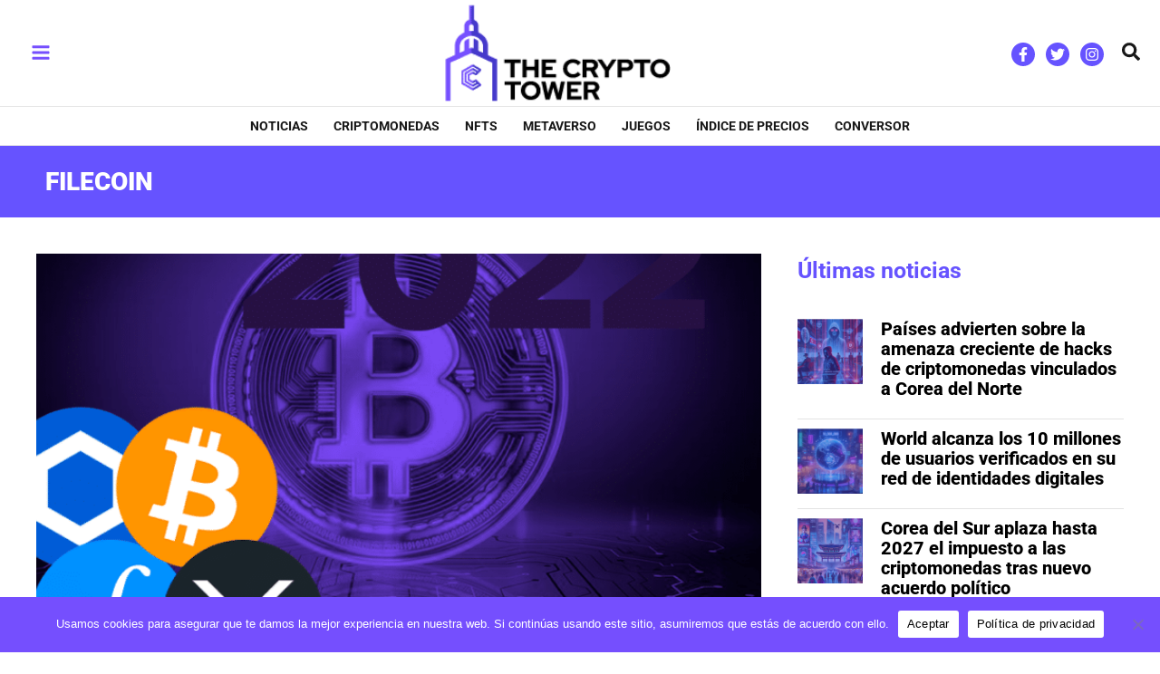

--- FILE ---
content_type: text/css; charset=utf-8
request_url: https://thecryptotower.com/wp-content/uploads/omgf/astra-google-fonts/astra-google-fonts.css?ver=1650463911
body_size: 141
content:
/**
 * Auto Generated by OMGF
 * @author: Daan van den Bergh
 * @url: https://ffw.press
 */

@font-face {
    font-family: 'Roboto';
    font-style: normal;
    font-weight: 700;
    font-display: swap;
    src: url('https://thecryptotower.com/wp-content/uploads/omgf/astra-google-fonts/roboto-normal-700.eot');
    src: 
    url('https://thecryptotower.com/wp-content/uploads/omgf/astra-google-fonts/roboto-normal-700.woff2') format('woff2'),
    url('https://thecryptotower.com/wp-content/uploads/omgf/astra-google-fonts/roboto-normal-700.woff') format('woff'),
    url('https://thecryptotower.com/wp-content/uploads/omgf/astra-google-fonts/roboto-normal-700.ttf') format('ttf'),
    url('https://thecryptotower.com/wp-content/uploads/omgf/astra-google-fonts/roboto-normal-700.svg') format('svg');
}


--- FILE ---
content_type: text/css; charset=utf-8
request_url: https://thecryptotower.com/wp-content/uploads/elementor/css/post-5.css?ver=1766309157
body_size: 1115
content:
.elementor-kit-5{--e-global-color-primary:#754FFE;--e-global-color-secondary:#79758f;--e-global-color-success:#19cb98;--e-global-color-info:#29BAF9;--e-global-color-warning:#ffaa46;--e-global-color-danger:#e53f3c;--e-global-color-light:#f5f4f8;--e-global-color-dark:#18113C;--e-global-color-light-primary:#e3dcff;--e-global-color-light-secondary:#e4e3e9;--e-global-color-light-success:#d1f5ea;--e-global-color-light-danger:#fad9d8;--e-global-color-light-warning:#ffeeda;--e-global-color-light-info:#e1f6ff;--e-global-color-light-dark:#d1cfd8;--e-global-color-dark-primary:#593cc1;--e-global-color-dark-secondary:#5c596d;--e-global-color-dark-success:#139a74;--e-global-color-dark-danger:#ae302e;--e-global-color-dark-warning:#c28135;--e-global-color-dark-info:#51a0c2;--e-global-color-white:#FFF;--e-global-typography-primary-font-family:"Roboto";--e-global-typography-primary-font-weight:600;--e-global-typography-secondary-font-family:"Roboto";--e-global-typography-secondary-font-weight:400;--e-global-typography-text-font-family:"Roboto";--e-global-typography-text-font-weight:400;--e-global-typography-accent-font-family:"Roboto";--e-global-typography-accent-font-weight:500;background-color:#FFFFFF;}.elementor-kit-5 e-page-transition{background-color:#FFBC7D;}.elementor-section.elementor-section-boxed > .elementor-container{max-width:1200px;}.e-con{--container-max-width:1200px;}.elementor-widget:not(:last-child){margin-block-end:20px;}.elementor-element{--widgets-spacing:20px 20px;--widgets-spacing-row:20px;--widgets-spacing-column:20px;}{}h1.entry-title{display:var(--page-title-display);}@media(max-width:1024px){.elementor-section.elementor-section-boxed > .elementor-container{max-width:1024px;}.e-con{--container-max-width:1024px;}}@media(max-width:767px){.elementor-section.elementor-section-boxed > .elementor-container{max-width:767px;}.e-con{--container-max-width:767px;}}/* Start custom CSS */header .ast-container {
    width: 100%!important;
    max-width: 100%!important;
}

.elementor-widget-sidebar .widget h3 {
    color: #754ffe;
    font-family: "Roboto", Sans-serif;
    font-weight: 800;
}

 .ast-separate-container .ast-article-single {
    border-bottom: 1px solid #eee;
    margin: 0;
    padding: 0px 20px;!important;
}

.conversor_home .elementor-toggle {
    text-align: center;
}

.coinw {
    font-size: 14px!important;
}

.footer {
    background: #f6f6f6!important;
}

.widget_tag_cloud .tagcloud a {
    font-size: 14px!important;
    background: #f5f5f5!important;
    border: none;
    padding: 0.5em 0.9em;
    display: inline-block;
    margin-bottom: 4px;
    font-size: 14px;
    margin-right: 4px;
    line-height: 1.5;
    transition: all .2s linear;
}

#cookie-notice .cn-button {color:#000000!important;}

.categorias_single_post ul li a {
    
    background: #6653ff;
    padding: 5px;
    margin-right: 5px;
    color: #fff;
    
}

.elementor-widget-sidebar .widget-title {
    
    color:#6653ff!important;
}

.tagcloud a {
    
    color: #181818!important;
    
}

.tagcloud a:hover, .tagcloud a:focus, .tagcloud a.current-item {
    
    color: #181818!important;
    
}


@media screen and (max-width: 1024px) {

.elementor-widget-sidebar.widget h3 {
    font-size: 24px;
}

.menu-footer2 ul li a {
    
    -webkit-box-pack: center!important;
    -ms-flex-pack: center!important;
    justify-content: center!important;
}

#astra-footer-menu {
    
    -webkit-box-pack: center;
    -ms-flex-pack: center;
    justify-content: center;
}

.ast-right-sidebar #secondary, .ast-left-sidebar #primary {
    padding: 20px!important;
}
    
}

.noticias .uael-post__content-wrap {
   
    padding: 20px 0px 20px 0px!important;
}

.elementor-2901 .elementor-element.elementor-element-3bff1b8 .uael-post__content-wrap {
    padding: 0px 30px 0px 30px!important;
}/* End custom CSS */

--- FILE ---
content_type: text/css; charset=utf-8
request_url: https://thecryptotower.com/wp-content/uploads/elementor/css/post-3107.css?ver=1766319902
body_size: 959
content:
.elementor-3107 .elementor-element.elementor-element-b159e84 > .elementor-container > .elementor-column > .elementor-widget-wrap{align-content:center;align-items:center;}.elementor-3107 .elementor-element.elementor-element-b159e84:not(.elementor-motion-effects-element-type-background), .elementor-3107 .elementor-element.elementor-element-b159e84 > .elementor-motion-effects-container > .elementor-motion-effects-layer{background-color:#6653FF;}.elementor-3107 .elementor-element.elementor-element-b159e84{transition:background 0.3s, border 0.3s, border-radius 0.3s, box-shadow 0.3s;margin-top:0px;margin-bottom:0px;padding:010px 0px 010px 0px;}.elementor-3107 .elementor-element.elementor-element-b159e84 > .elementor-background-overlay{transition:background 0.3s, border-radius 0.3s, opacity 0.3s;}.elementor-3107 .elementor-element.elementor-element-4bad413b{text-align:left;}.elementor-3107 .elementor-element.elementor-element-4bad413b .elementor-heading-title{font-size:28px;font-weight:900;text-transform:uppercase;color:#FFFFFF;}.elementor-3107 .elementor-element.elementor-element-32f9385b > .elementor-container > .elementor-column > .elementor-widget-wrap{align-content:flex-start;align-items:flex-start;}.elementor-3107 .elementor-element.elementor-element-32f9385b{margin-top:40px;margin-bottom:40px;padding:0px 0px 0px 0px;}.elementor-3107 .elementor-element.elementor-element-a5984cd{--grid-row-gap:35px;--grid-column-gap:30px;}.elementor-3107 .elementor-element.elementor-element-a5984cd .elementor-posts-container .elementor-post__thumbnail{padding-bottom:calc( 0.5 * 100% );}.elementor-3107 .elementor-element.elementor-element-a5984cd:after{content:"0.5";}.elementor-3107 .elementor-element.elementor-element-a5984cd .elementor-post__thumbnail__link{width:100%;}.elementor-3107 .elementor-element.elementor-element-a5984cd .elementor-post__meta-data span + span:before{content:"///";}.elementor-3107 .elementor-element.elementor-element-a5984cd.elementor-posts--thumbnail-left .elementor-post__thumbnail__link{margin-right:20px;}.elementor-3107 .elementor-element.elementor-element-a5984cd.elementor-posts--thumbnail-right .elementor-post__thumbnail__link{margin-left:20px;}.elementor-3107 .elementor-element.elementor-element-a5984cd.elementor-posts--thumbnail-top .elementor-post__thumbnail__link{margin-bottom:20px;}.elementor-3107 .elementor-element.elementor-element-a5984cd .elementor-post__title, .elementor-3107 .elementor-element.elementor-element-a5984cd .elementor-post__title a{color:#181818;font-family:"Roboto", Sans-serif;font-size:40px;font-weight:800;}.elementor-3107 .elementor-element.elementor-element-a5984cd .elementor-post__title{margin-bottom:5px;}.elementor-3107 .elementor-element.elementor-element-a5984cd .elementor-post__meta-data{color:#8D8D8D;font-family:"Roboto", Sans-serif;font-size:14px;font-weight:400;}.elementor-3107 .elementor-element.elementor-element-a5984cd .elementor-post__excerpt p{color:#181818;font-family:"Roboto", Sans-serif;font-size:18px;font-weight:400;line-height:28px;}.elementor-3107 .elementor-element.elementor-element-a5984cd a.elementor-post__read-more{font-family:"Roboto", Sans-serif;font-size:14px;}.elementor-3107 .elementor-element.elementor-element-a5984cd .elementor-pagination{text-align:center;}body:not(.rtl) .elementor-3107 .elementor-element.elementor-element-a5984cd .elementor-pagination .page-numbers:not(:first-child){margin-left:calc( 10px/2 );}body:not(.rtl) .elementor-3107 .elementor-element.elementor-element-a5984cd .elementor-pagination .page-numbers:not(:last-child){margin-right:calc( 10px/2 );}body.rtl .elementor-3107 .elementor-element.elementor-element-a5984cd .elementor-pagination .page-numbers:not(:first-child){margin-right:calc( 10px/2 );}body.rtl .elementor-3107 .elementor-element.elementor-element-a5984cd .elementor-pagination .page-numbers:not(:last-child){margin-left:calc( 10px/2 );}.elementor-3107 .elementor-element.elementor-element-a5984cd .elementor-posts-nothing-found{font-family:"Roboto", Sans-serif;}.elementor-3107 .elementor-element.elementor-element-163dc56e:not(.elementor-motion-effects-element-type-background) > .elementor-widget-wrap, .elementor-3107 .elementor-element.elementor-element-163dc56e > .elementor-widget-wrap > .elementor-motion-effects-container > .elementor-motion-effects-layer{background-color:#FFFFFF;}.elementor-3107 .elementor-element.elementor-element-163dc56e > .elementor-element-populated{transition:background 0.3s, border 0.3s, border-radius 0.3s, box-shadow 0.3s;margin:0px 0px 0px 40px;--e-column-margin-right:0px;--e-column-margin-left:40px;padding:0px 0px 0px 0px;}.elementor-3107 .elementor-element.elementor-element-163dc56e > .elementor-element-populated > .elementor-background-overlay{transition:background 0.3s, border-radius 0.3s, opacity 0.3s;}@media(max-width:1024px){.elementor-3107 .elementor-element.elementor-element-32f9385b{padding:20px 20px 20px 20px;}.elementor-3107 .elementor-element.elementor-element-a5984cd .elementor-posts-container .elementor-post__thumbnail{padding-bottom:calc( 0.5 * 100% );}.elementor-3107 .elementor-element.elementor-element-a5984cd:after{content:"0.5";}.elementor-3107 .elementor-element.elementor-element-a5984cd .elementor-post__thumbnail__link{width:100%;}.elementor-3107 .elementor-element.elementor-element-a5984cd .elementor-post__meta-data{font-size:14px;}.elementor-3107 .elementor-element.elementor-element-a5984cd .elementor-post__excerpt p{font-size:16px;}.elementor-3107 .elementor-element.elementor-element-163dc56e > .elementor-element-populated{margin:0px 0px 0px 30px;--e-column-margin-right:0px;--e-column-margin-left:30px;}}@media(max-width:767px){.elementor-3107 .elementor-element.elementor-element-4bad413b{text-align:center;}.elementor-3107 .elementor-element.elementor-element-4bad413b .elementor-heading-title{font-size:26px;}.elementor-3107 .elementor-element.elementor-element-32f9385b{padding:20px 20px 20px 20px;}.elementor-3107 .elementor-element.elementor-element-6dc44f36 > .elementor-element-populated{padding:10px 10px 10px 10px;}.elementor-3107 .elementor-element.elementor-element-a5984cd .elementor-posts-container .elementor-post__thumbnail{padding-bottom:calc( 0.5 * 100% );}.elementor-3107 .elementor-element.elementor-element-a5984cd:after{content:"0.5";}.elementor-3107 .elementor-element.elementor-element-a5984cd .elementor-post__thumbnail__link{width:100%;}.elementor-3107 .elementor-element.elementor-element-a5984cd.elementor-posts--thumbnail-left .elementor-post__thumbnail__link{margin-right:7px;}.elementor-3107 .elementor-element.elementor-element-a5984cd.elementor-posts--thumbnail-right .elementor-post__thumbnail__link{margin-left:7px;}.elementor-3107 .elementor-element.elementor-element-a5984cd.elementor-posts--thumbnail-top .elementor-post__thumbnail__link{margin-bottom:7px;}.elementor-3107 .elementor-element.elementor-element-a5984cd .elementor-post__title, .elementor-3107 .elementor-element.elementor-element-a5984cd .elementor-post__title a{font-size:28px;line-height:30px;}.elementor-3107 .elementor-element.elementor-element-a5984cd .elementor-post__title{margin-bottom:17px;}.elementor-3107 .elementor-element.elementor-element-a5984cd .elementor-post__meta-data{font-size:14px;}.elementor-3107 .elementor-element.elementor-element-a5984cd .elementor-post__excerpt p{font-size:20px;}.elementor-3107 .elementor-element.elementor-element-163dc56e > .elementor-element-populated{margin:20px 0px 0px 0px;--e-column-margin-right:0px;--e-column-margin-left:0px;padding:20px 20px 20px 20px;}}

--- FILE ---
content_type: text/css; charset=utf-8
request_url: https://thecryptotower.com/wp-content/themes/the-crypto-tower/style.css?ver=1.0.0
body_size: 1170
content:
/**
Theme Name: The Crypto Tower
Author: Brainstorm Force
Author URI: http://wpastra.com/about/
Description: Astra is the fastest, fully customizable & beautiful theme suitable for blogs, personal portfolios and business websites. It is very lightweight (less than 50KB on frontend) and offers unparalleled speed. Built with SEO in mind, Astra comes with schema.org code integrated so search engines will love your site. Astra offers plenty of sidebar options and widget areas giving you a full control for customizations. Furthermore, we have included special features and templates so feel free to choose any of your favorite page builder plugin to create pages flexibly. Some of the other features: # WooCommerce Ready # Responsive # Compatible with major plugins # Translation Ready # Extendible with premium addons # Regularly updated # Designed, Developed, Maintained & Supported by Brainstorm Force. Looking for a perfect base theme? Look no further. Astra is fast, fully customizable and beautiful theme!
Version: 1.0.0
License: GNU General Public License v2 or later
License URI: http://www.gnu.org/licenses/gpl-2.0.html
Text Domain: the-crypto-tower
Template: astra
*/

/** Crypto Slider **/

.coin-marquee-header{display: none!important;}
.coin-marquee-container{width: 100%!important;}
a.coin-marquee-item-inner{text-decoration:none!important;}

/** Styles Home DA **/

.uael-post__content-wrap {
    margin-top: 0!important;
    padding: 0px 12px 0px 22px!important;
}
.uael-post__terms-wrap {
    margin-bottom: 12px!important;
}
.uael-post__terms {
    border-radius: 0!important;
    padding: 8px 8px 8px 8px!important;
}
.uael-post__title {
    line-height: 1em!important;
    text-transform: none!important;
}
.uael-post__bg-wrap {
    margin-bottom: 22px!important;
}

/** Crypto Calculator **/

.elementor-widget-wrap .elementor-element-populated {
    padding: 10px 0!important;
}
.elementor-toggle-title {
    text-decoration: none!important;
}
.elementor-toggle .elementor-tab-title.elementor-active {
    border-bottom: none!important;
}

.cryptoboxes .mcw-converter-two .selectize-input {
    padding: 5px 5px!important;
    
}

.cryptoboxes .mcw-converter-two .mcw-field {
    padding: 5px!important;
	margin-top: 0px!important;
	font-size: 0.8em!important; 
}

.cryptoboxes .mcw-converter-two button {
	padding:10px!important;
	text-transform: uppercase!important;
    font-size: 16px!important;
    font-weight: 500!important;
    color: #000!important;
}

/** Mini News Home **/

.portada_news_left .elementor-post__title a {
    font-size: 28px!important;
    line-height: 28px!important;
    margin-bottom: 12px!important;
}
.portada_news_left .elementor-posts .elementor-post__excerpt p {
    font-size: 18px!important;
    line-height: 22px!important;
}

/** Others News Home **/

#news_home .uael-post__content-wrap {
    padding: 22px!important;
}
#news_home .uael-post__title {
    font-size: 1.6rem!important;
    line-height: 1.1em!important;
    margin-bottom: 12px!important;
}
#news_home .uael-post__excerpt {
    font-size: 18px!important;
    line-height: 22px!important;
    margin-bottom: 20px!important;
}








--- FILE ---
content_type: text/css; charset=utf-8
request_url: https://thecryptotower.com/wp-content/uploads/elementor/css/post-3147.css?ver=1766309496
body_size: 336
content:
.elementor-3147 .elementor-element.elementor-element-786c8ee{margin-top:0px;margin-bottom:0px;padding:0px 0px 0px 0px;}.elementor-3147 .elementor-element.elementor-element-e43ed0c > .elementor-element-populated{margin:0px 0px 0px 0px;--e-column-margin-right:0px;--e-column-margin-left:0px;padding:0px 0px 0px 0px;}.elementor-3147 .elementor-element.elementor-element-7e0dee7{--grid-row-gap:10px;--grid-column-gap:30px;}.elementor-3147 .elementor-element.elementor-element-7e0dee7 .elementor-posts-container .elementor-post__thumbnail{padding-bottom:calc( 1 * 100% );}.elementor-3147 .elementor-element.elementor-element-7e0dee7:after{content:"1";}.elementor-3147 .elementor-element.elementor-element-7e0dee7 .elementor-post__thumbnail__link{width:20%;}.elementor-3147 .elementor-element.elementor-element-7e0dee7 .elementor-post{border-style:solid;border-width:0px 0px 1px 0px;padding:0px 0px 10px 0px;border-color:#0201011C;}.elementor-3147 .elementor-element.elementor-element-7e0dee7 .elementor-post__text{padding:0px 0px 0px 0px;}.elementor-3147 .elementor-element.elementor-element-7e0dee7.elementor-posts--thumbnail-left .elementor-post__thumbnail__link{margin-right:20px;}.elementor-3147 .elementor-element.elementor-element-7e0dee7.elementor-posts--thumbnail-right .elementor-post__thumbnail__link{margin-left:20px;}.elementor-3147 .elementor-element.elementor-element-7e0dee7.elementor-posts--thumbnail-top .elementor-post__thumbnail__link{margin-bottom:20px;}.elementor-3147 .elementor-element.elementor-element-7e0dee7 .elementor-post__title, .elementor-3147 .elementor-element.elementor-element-7e0dee7 .elementor-post__title a{color:#000000;font-family:"Roboto", Sans-serif;font-size:20px;font-weight:800;line-height:22px;}.elementor-3147 .elementor-element.elementor-element-7e0dee7 .elementor-post__title{margin-bottom:12px;}@media(max-width:1024px){.elementor-3147 .elementor-element.elementor-element-7e0dee7 .elementor-post__title, .elementor-3147 .elementor-element.elementor-element-7e0dee7 .elementor-post__title a{font-size:22px;}}@media(max-width:767px){.elementor-3147 .elementor-element.elementor-element-7e0dee7 .elementor-posts-container .elementor-post__thumbnail{padding-bottom:calc( 1 * 100% );}.elementor-3147 .elementor-element.elementor-element-7e0dee7:after{content:"1";}.elementor-3147 .elementor-element.elementor-element-7e0dee7 .elementor-post__thumbnail__link{width:20%;}.elementor-3147 .elementor-element.elementor-element-7e0dee7 .elementor-post__title, .elementor-3147 .elementor-element.elementor-element-7e0dee7 .elementor-post__title a{font-size:16px;}}

--- FILE ---
content_type: text/css; charset=utf-8
request_url: https://thecryptotower.com/wp-content/uploads/elementor/css/post-4226.css?ver=1766309496
body_size: -32
content:
@media(max-width:767px){.elementor-4226 .elementor-element.elementor-element-ab47fde > .elementor-element-populated{padding:0px 0px 0px 0px;}}

--- FILE ---
content_type: text/css; charset=utf-8
request_url: https://thecryptotower.com/wp-content/uploads/elementor/css/post-4571.css?ver=1766309157
body_size: 191
content:
.elementor-4571 .elementor-element.elementor-element-99b6e46 .elementor-nav-menu .elementor-item{font-family:"Roboto", Sans-serif;font-size:16px;text-decoration:none;}.elementor-4571 .elementor-element.elementor-element-99b6e46 .elementor-nav-menu--main .elementor-item{color:#181818;fill:#181818;padding-left:0px;padding-right:0px;padding-top:7px;padding-bottom:7px;}.elementor-4571 .elementor-element.elementor-element-99b6e46 .elementor-nav-menu--main .elementor-item:hover,
					.elementor-4571 .elementor-element.elementor-element-99b6e46 .elementor-nav-menu--main .elementor-item.elementor-item-active,
					.elementor-4571 .elementor-element.elementor-element-99b6e46 .elementor-nav-menu--main .elementor-item.highlighted,
					.elementor-4571 .elementor-element.elementor-element-99b6e46 .elementor-nav-menu--main .elementor-item:focus{color:#6653FF;fill:#6653FF;}@media(max-width:767px){.elementor-4571 .elementor-element.elementor-element-c44b734.elementor-column > .elementor-widget-wrap{justify-content:center;}.elementor-4571 .elementor-element.elementor-element-99b6e46{width:auto;max-width:auto;}}

--- FILE ---
content_type: text/css; charset=utf-8
request_url: https://thecryptotower.com/wp-content/uploads/elementor/css/post-4577.css?ver=1766309157
body_size: 144
content:
.elementor-4577 .elementor-element.elementor-element-23d1466.elementor-column > .elementor-widget-wrap{justify-content:center;}.elementor-4577 .elementor-element.elementor-element-eb6ccae .elementor-nav-menu .elementor-item{font-family:"Roboto", Sans-serif;font-size:16px;text-decoration:none;}.elementor-4577 .elementor-element.elementor-element-eb6ccae .elementor-nav-menu--main .elementor-item{color:#181818;fill:#181818;padding-left:0px;padding-right:0px;padding-top:7px;padding-bottom:7px;}.elementor-4577 .elementor-element.elementor-element-eb6ccae .elementor-nav-menu--main .elementor-item:hover,
					.elementor-4577 .elementor-element.elementor-element-eb6ccae .elementor-nav-menu--main .elementor-item.elementor-item-active,
					.elementor-4577 .elementor-element.elementor-element-eb6ccae .elementor-nav-menu--main .elementor-item.highlighted,
					.elementor-4577 .elementor-element.elementor-element-eb6ccae .elementor-nav-menu--main .elementor-item:focus{color:#6653FF;fill:#6653FF;}

--- FILE ---
content_type: text/css; charset=utf-8
request_url: https://thecryptotower.com/wp-content/uploads/elementor/css/post-3616.css?ver=1766309157
body_size: 144
content:
.elementor-3616 .elementor-element.elementor-element-9399b84{--grid-template-columns:repeat(0, auto);--icon-size:14px;--grid-column-gap:5px;--grid-row-gap:0px;}.elementor-3616 .elementor-element.elementor-element-9399b84 .elementor-widget-container{text-align:left;}.elementor-3616 .elementor-element.elementor-element-9399b84 .elementor-social-icon{background-color:#000000;}.elementor-3616 .elementor-element.elementor-element-9399b84 .elementor-social-icon i{color:#FFFFFF;}.elementor-3616 .elementor-element.elementor-element-9399b84 .elementor-social-icon svg{fill:#FFFFFF;}@media(max-width:1024px){.elementor-3616 .elementor-element.elementor-element-756b14d.elementor-column > .elementor-widget-wrap{justify-content:center;}.elementor-3616 .elementor-element.elementor-element-9399b84{width:auto;max-width:auto;}}@media(max-width:767px){.elementor-3616 .elementor-element.elementor-element-9399b84{width:auto;max-width:auto;}}